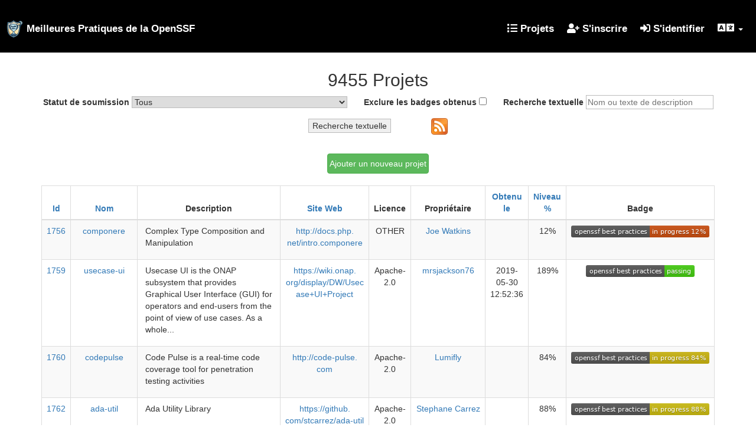

--- FILE ---
content_type: text/html; charset=utf-8
request_url: https://www.bestpractices.dev/fr/projects?page=66
body_size: 5854
content:
<!DOCTYPE html>
<html lang="fr">
<head>
  <meta charset="utf-8">
  <meta http-equiv="X-UA-Compatible" content="IE=edge" />
  <meta name="viewport" content="width=device-width, initial-scale=1">
  <meta name="csrf-param" content="authenticity_token" />
<meta name="csrf-token" content="H-_cub_kiSc_bujxmnfXWfceLHqq1sEUJDQbk35glLgDN_jEk9pGIUAyPHf5GtiwmWloIE3kfwPI_VE7rsG-Ow" />
  
  <title>BadgeApp</title>
  <link rel="icon" type="image/x-icon" href="https://www.bestpractices.dev/assets/favicon-f098b7364af46f181ea6b6d164e21494cbdb923eb9707491086ed622020f588f.ico" />
  <link rel="stylesheet" href="https://www.bestpractices.dev/assets/application-91a79ca561033580afa354b74d4892f9bdd99da9c96f02e6afd5e1cf80d1e518.css" media="all" />
  <script src="https://www.bestpractices.dev/assets/application-8324fde3db965085d641ab48838097f27d479ab7e8b78257f819590866ff8f66.js" defer="defer"></script>
    <link rel="preload" href="https://www.bestpractices.dev/assets/application-91a79ca561033580afa354b74d4892f9bdd99da9c96f02e6afd5e1cf80d1e518.css" as="style" type="text/css">
    <link rel="preload" href="https://www.bestpractices.dev/assets/application-8324fde3db965085d641ab48838097f27d479ab7e8b78257f819590866ff8f66.js" as="script"
      type="application/javascript">
    <link rel="preload" href="https://www.bestpractices.dev/assets/fa-regular-400-f7d5b48f588ee15e226c466c10f22b54a58d717af356b5f4229781c212236af0.woff2" as="font"
      type="font/woff2" crossorigin>
    <link rel="preload" href="https://www.bestpractices.dev/assets/cci-logo-header-908e3148b64204804cbd3d915216a6716e12f09512e8892f1580db3344060bbc.png" as="image" type="image/png">
  <link rel="alternate" type="application/atom+xml" title="Mise à Jour des Projets de la BadgeApp Meilleures Pratiques de la OpenSSF" href="/fr/feed" />
  <link rel="publisher" href="https://www.linuxfoundation.org/" />
       <link rel="alternate" hreflang="en" href="https://www.bestpractices.dev/en/projects?page=66" />
       <link rel="alternate" hreflang="zh-CN" href="https://www.bestpractices.dev/zh-CN/projects?page=66" />
       <link rel="alternate" hreflang="es" href="https://www.bestpractices.dev/es/projects?page=66" />
       <link rel="alternate" hreflang="fr" href="https://www.bestpractices.dev/fr/projects?page=66" />
       <link rel="alternate" hreflang="de" href="https://www.bestpractices.dev/de/projects?page=66" />
       <link rel="alternate" hreflang="ja" href="https://www.bestpractices.dev/ja/projects?page=66" />
       <link rel="alternate" hreflang="pt-BR" href="https://www.bestpractices.dev/pt-BR/projects?page=66" />
       <link rel="alternate" hreflang="ru" href="https://www.bestpractices.dev/ru/projects?page=66" />
       <link rel="alternate" hreflang="sw" href="https://www.bestpractices.dev/sw/projects?page=66" />
       <link rel="alternate" hreflang="x-default" href="https://www.bestpractices.dev/projects?page=66" />
</head>
<body>
<header class='navbar navbar-fixed-top navbar-inverse nav-color'>
  <div class='container-fluid container_padding'>
    <nav>
      <div class="navbar-header"><a id="logo" class="navbar-brand" href="/fr">Meilleures Pratiques de la OpenSSF</a><div class="navbar-progress-collapsed"></div><button type="button" class="navbar-toggle" data-toggle="collapse" data-target="#collapsingRightNav" aria-label="Choisir ou non la navigation repliable">
          <span class="icon-bar"></span>
          <span class="icon-bar"></span>
          <span class="icon-bar"></span>
        </button></div>

      <div class="collapse navbar-collapse" id="collapsingRightNav">

      <ul class='nav navbar-nav navbar-right'>
        <li class="navbar-progress-expanded"></li>
          <li>
  </li>

        <li><a id="projects_page" href="/fr/projects"><i class="fa fa-list" aria-hidden="true"></i>&nbsp;Projets</a></li>

          <li><a href="/fr/signup"><i class="fa fa-user-plus" aria-hidden="true"></i>&nbsp;S'inscrire</a></li>
          <li><a href="/fr/login"><i class="fa fa-sign-in-alt" aria-hidden="true"></i>&nbsp;S'identifier</a></li>
          <li class="dropdown">
            <a href="#" class="dropdown-toggle" data-toggle="dropdown">
              <span class="fa fa-language fa-lg" title="Choisir la langue"></span>
              <b class="caret"></b></a>
            <ul class="dropdown-menu reverse-dropdown">
                <li><a href="https://www.bestpractices.dev/en/projects?page=66">Anglais
                  / English
                  (en)</a>
                </li>
                <li><a href="https://www.bestpractices.dev/zh-CN/projects?page=66">Chinois (simplifié)
                  / 中文（简体）
                  (zh-CN)</a>
                </li>
                <li><a href="https://www.bestpractices.dev/es/projects?page=66">Espagnol
                  / Español
                  (es)</a>
                </li>
                <li><a href="https://www.bestpractices.dev/fr/projects?page=66">Français
                  
                  (fr)</a>
                </li>
                <li><a href="https://www.bestpractices.dev/de/projects?page=66">Allemand
                  / Deutsch
                  (de)</a>
                </li>
                <li><a href="https://www.bestpractices.dev/ja/projects?page=66">Japonais
                  / 日本語
                  (ja)</a>
                </li>
                <li><a href="https://www.bestpractices.dev/pt-BR/projects?page=66">Portugais Brésilien
                  / Portugues do Brasil
                  (pt-BR)</a>
                </li>
                <li><a href="https://www.bestpractices.dev/ru/projects?page=66">Russe
                  / Русский
                  (ru)</a>
                </li>
                <li><a href="https://www.bestpractices.dev/sw/projects?page=66">Swahili
                  / Kiswahili
                  (sw)</a>
                </li>
            </ul>
          </li>
      </ul>

    </div>

    </nav>
  </div>
</header>

  <div class="container container_margins">
  
<div class="center">
<h2>9455 Projets</h2>
  <form class="project_search" action="/fr/projects" accept-charset="UTF-8" method="get">
    <label for="gteq">Statut de soumission</label>
    <select name="gteq" id="gteq" class="onchange-submit"><option value="">Tous</option>
<option value="25">En cours (niveau 25% ou plus)</option>
<option value="50">En cours (niveau 50% ou plus)</option>
<option value="75">En cours (niveau 75% ou plus)</option>
<option value="90">En cours (niveau 90% ou plus)</option>
<option value="100">Atteint (niveau 100% ou plus)</option>
<option value="125">Badge obtenu, argent en cours (niveau 125% ou plus)</option>
<option value="150">Badge obtenu, argent en cours (niveau 150% ou plus)</option>
<option value="175">Badge obtenu, argent en cours (niveau 175% ou plus)</option>
<option value="190">Badge obtenu, argent en cours (niveau 190% ou plus)</option>
<option value="200">Argent (niveau 200% ou plus)</option>
<option value="225">Argent obtenu, or en cours (niveau 225% ou plus)</option>
<option value="250">Argent obtenu, or en cours (niveau 250% ou plus)</option>
<option value="275">Argent obtenu, or en cours (niveau 275% ou plus)</option>
<option value="290">Argent obtenu, or en cours (niveau 290% ou plus)</option>
<option value="300">Or (300%)</option></select>
    &nbsp; &nbsp; &nbsp;
    <label for="lteq">Exclure les badges obtenus</label>
    <input type="checkbox" name="lteq" id="lteq" value="99" class="onchange-submit" />
    &nbsp; &nbsp; &nbsp;
    <label for="q">Recherche textuelle</label>
    <input type="text" name="q" id="q" size="25" placeholder="Nom ou texte de description" />
    <input type="submit" value="Recherche textuelle" data-disable-with="Recherche textuelle" />
    &nbsp; &nbsp; &nbsp; &nbsp; &nbsp; &nbsp; &nbsp; &nbsp;
    <a href="/fr/feed"><img width="28" height="28" src="https://www.bestpractices.dev/assets/feed-icon-28x28-b9803881c5902ac7f8b85e6748c262696469db354aaffd5fd9d866879df3c7c5.png" /></a>
</form><br>
<a class="btn btn-success" href="/fr/projects/new">Ajouter un nouveau projet</a>
<br>
<br>
  <table class="table table-bordered table-striped table-responsive">
  <thead>
    <tr>
      <th><a href="/fr/projects?page=66&sort=id" rel="nofollow">Id</a></th>
      <th><a href="/fr/projects?page=66&sort=name" rel="nofollow">Nom</a></th>
      <th>Description</th>
      <th><a href="/fr/projects?page=66&sort=homepage_url" rel="nofollow">Site Web</a></th>
      <th>Licence</th>
      <th>Propriétaire</th>
      <th><a href="/fr/projects?page=66&sort=achieved_passing_at" rel="nofollow">Obtenu le</a></th>
      <th><a href="/fr/projects?page=66&sort=tiered_percentage" rel="nofollow">Niveau %</a></th>
      <th>Badge</th>
    </tr>
  </thead>

  <tbody>

      <tr>
        <td><a href="/fr/projects/1756">1756</a></td>
        <td class="project_name"><a href="/fr/projects/1756">componere</a></td>
        <td><span lang="en"><p>Complex Type Composition and Manipulation</p>
</span></td>
        <td class='website'>
            <a rel='nofollow ugc' href="http://docs.php.net/intro.componere">http://docs.<wbr>php.<wbr>net/intro.<wbr>componere</a>
        </td>
        <td class='license'>OTHER</td>
        <td><a rel="nofollow ugc" href="/fr/users/2298">Joe Watkins</a></td>
        <td></td>
        <td><span data-toggle="tooltip" data-placement="bottom" title="En cours, 12% terminé pour l&#39;obtention">12%</span></td>
        <td><!-- DO NOT USE /badge_static in README files! --><a href="/fr/projects/1756"><img src='/projects/1756/badge'
                  alt='Le niveau de badge pour le projet 1756 est 12%'></a></td>
      </tr>
      <tr>
        <td><a href="/fr/projects/1759">1759</a></td>
        <td class="project_name"><a href="/fr/projects/1759">usecase-<wbr>ui</a></td>
        <td><span lang="en"><p>Usecase UI is the ONAP subsystem that provides Graphical User Interface (GUI) for operators and end-users from the point of view of use cases. As a whole...</p>
</span></td>
        <td class='website'>
            <a rel='nofollow ugc' href="https://wiki.onap.org/display/DW/Usecase+UI+Project">https://wiki.<wbr>onap.<wbr>org/display/DW/Usecase+UI+Project</a>
        </td>
        <td class='license'>Apache-2.0</td>
        <td><a rel="nofollow ugc" href="/fr/users/32875">mrsjackson76</a></td>
        <td>2019-05-30 12:52:36</td>
        <td><span data-toggle="tooltip" data-placement="bottom" title="Obtenu, 89% terminé pour l&#39;argent">189%</span></td>
        <td><!-- DO NOT USE /badge_static in README files! --><a href="/fr/projects/1759"><img src='/projects/1759/badge'
                  alt='Le niveau de badge pour le projet 1759 est 189%'></a></td>
      </tr>
      <tr>
        <td><a href="/fr/projects/1760">1760</a></td>
        <td class="project_name"><a href="/fr/projects/1760">codepulse</a></td>
        <td><span lang="en"><p>Code Pulse is a real-time code coverage tool for penetration testing activities</p>
</span></td>
        <td class='website'>
            <a rel='nofollow ugc' href="http://code-pulse.com">http://code-<wbr>pulse.<wbr>com</a>
        </td>
        <td class='license'>Apache-2.0</td>
        <td><a rel="nofollow ugc" href="/fr/users/2310">Lumifly</a></td>
        <td></td>
        <td><span data-toggle="tooltip" data-placement="bottom" title="En cours, 84% terminé pour l&#39;obtention">84%</span></td>
        <td><!-- DO NOT USE /badge_static in README files! --><a href="/fr/projects/1760"><img src='/projects/1760/badge'
                  alt='Le niveau de badge pour le projet 1760 est 84%'></a></td>
      </tr>
      <tr>
        <td><a href="/fr/projects/1762">1762</a></td>
        <td class="project_name"><a href="/fr/projects/1762">ada-<wbr>util</a></td>
        <td><span lang="en"><p>Ada Utility Library</p>
</span></td>
        <td class='website'>
            <a rel='nofollow ugc' href="https://github.com/stcarrez/ada-util">https://github.<wbr>com/stcarrez/ada-<wbr>util</a>
        </td>
        <td class='license'>Apache-2.0</td>
        <td><a rel="nofollow ugc" href="/fr/users/2313">Stephane Carrez</a></td>
        <td></td>
        <td><span data-toggle="tooltip" data-placement="bottom" title="En cours, 88% terminé pour l&#39;obtention">88%</span></td>
        <td><!-- DO NOT USE /badge_static in README files! --><a href="/fr/projects/1762"><img src='/projects/1762/badge'
                  alt='Le niveau de badge pour le projet 1762 est 88%'></a></td>
      </tr>
      <tr>
        <td><a href="/fr/projects/1766">1766</a></td>
        <td class="project_name"><a href="/fr/projects/1766">scope</a></td>
        <td><span lang="en"><p>Monitoring, visualisation & management for Docker & Kubernetes</p>
</span></td>
        <td class='website'>
            <a rel='nofollow ugc' href="https://www.weave.works/product/weave-scope">https://www.<wbr>weave.<wbr>works/product/weave-<wbr>scope</a>
        </td>
        <td class='license'>Apache-2.0</td>
        <td><a rel="nofollow ugc" href="/fr/users/2318">Pradeepkumarbk</a></td>
        <td></td>
        <td><span data-toggle="tooltip" data-placement="bottom" title="En cours, 19% terminé pour l&#39;obtention">19%</span></td>
        <td><!-- DO NOT USE /badge_static in README files! --><a href="/fr/projects/1766"><img src='/projects/1766/badge'
                  alt='Le niveau de badge pour le projet 1766 est 19%'></a></td>
      </tr>
      <tr>
        <td><a href="/fr/projects/1767">1767</a></td>
        <td class="project_name"><a href="/fr/projects/1767">Cloud Native Interactive Landscape</a></td>
        <td><span lang="en"><p>Filter and sort hundreds of cloud native projects and products, and review details including GitHub stars, funding or market cap, first and last commits,...</p>
</span></td>
        <td class='website'>
            <a rel='nofollow ugc' href="https://landscape.cncf.io">https://landscape.<wbr>cncf.<wbr>io</a>
        </td>
        <td class='license'>Apache-2.0</td>
        <td><a rel="nofollow ugc" href="/fr/users/23">Dan Kohn</a></td>
        <td>2018-04-02 13:52:17</td>
        <td><span data-toggle="tooltip" data-placement="bottom" title="Obtenu, 7% terminé pour l&#39;argent">107%</span></td>
        <td><!-- DO NOT USE /badge_static in README files! --><a href="/fr/projects/1767"><img src='/projects/1767/badge'
                  alt='Le niveau de badge pour le projet 1767 est 107%'></a></td>
      </tr>
      <tr>
        <td><a href="/fr/projects/1768">1768</a></td>
        <td class="project_name"><a href="/fr/projects/1768">Open Policy Agent</a></td>
        <td><span lang="en"><p>The Open Policy Agent (OPA) is an open source, general-purpose policy engine that enables unified, context-aware policy enforcement across the entire stack.</p>
</span></td>
        <td class='website'>
            <a rel='nofollow ugc' href="https://www.openpolicyagent.org">https://www.<wbr>openpolicyagent.<wbr>org</a>
        </td>
        <td class='license'>Apache-2.0</td>
        <td><a rel="nofollow ugc" href="/fr/users/2320">Torin Sandall</a></td>
        <td>2018-05-10 22:11:24</td>
        <td><span data-toggle="tooltip" data-placement="bottom" title="Obtenu, 9% terminé pour l&#39;argent">109%</span></td>
        <td><!-- DO NOT USE /badge_static in README files! --><a href="/fr/projects/1768"><img src='/projects/1768/badge'
                  alt='Le niveau de badge pour le projet 1768 est 109%'></a></td>
      </tr>
      <tr>
        <td><a href="/fr/projects/1769">1769</a></td>
        <td class="project_name"><a href="/fr/projects/1769">awslist</a></td>
        <td><span lang="en"><p>List AWS EC2 in HTML format. Separated by name, security group, monitoring status, IP e VM state.</p>
</span></td>
        <td class='website'>
            <a rel='nofollow ugc' href="https://github.com/wvoliveira/awslist">https://github.<wbr>com/wvoliveira/awslist</a>
        </td>
        <td class='license'>MIT</td>
        <td><a rel="nofollow ugc" href="/fr/users/2309">Wellington Oliveira</a></td>
        <td></td>
        <td><span data-toggle="tooltip" data-placement="bottom" title="En cours, 15% terminé pour l&#39;obtention">15%</span></td>
        <td><!-- DO NOT USE /badge_static in README files! --><a href="/fr/projects/1769"><img src='/projects/1769/badge'
                  alt='Le niveau de badge pour le projet 1769 est 15%'></a></td>
      </tr>
      <tr>
        <td><a href="/fr/projects/1770">1770</a></td>
        <td class="project_name"><a href="/fr/projects/1770">spontanis-<wbr>web</a></td>
        <td><span lang="en"></span></td>
        <td class='website'>
            
        </td>
        <td class='license'></td>
        <td><a rel="nofollow ugc" href="/fr/users/2322">Robert</a></td>
        <td></td>
        <td><span data-toggle="tooltip" data-placement="bottom" title="En cours, 3% terminé pour l&#39;obtention">3%</span></td>
        <td><!-- DO NOT USE /badge_static in README files! --><a href="/fr/projects/1770"><img src='/projects/1770/badge'
                  alt='Le niveau de badge pour le projet 1770 est 3%'></a></td>
      </tr>
      <tr>
        <td><a href="/fr/projects/1771">1771</a></td>
        <td class="project_name"><a href="/fr/projects/1771">ONAP External API</a></td>
        <td><span lang="en"><p>ONAP External APIs expose the capabilities of ONAP.  They allow ONAP to be viewed as a “black box” by providing an abstracted view of the ONAP capabilities.</p>
</span></td>
        <td class='website'>
            <a rel='nofollow ugc' href="https://wiki.onap.org/display/DW/External+API+Framework+Project">https://wiki.<wbr>onap.<wbr>org/display/DW/External+API+Framework+Project</a>
        </td>
        <td class='license'>Apache-2.0</td>
        <td><a rel="nofollow ugc" href="/fr/users/32875">mrsjackson76</a></td>
        <td>2019-04-23 08:58:41</td>
        <td><span data-toggle="tooltip" data-placement="bottom" title="En cours, 99% terminé pour l&#39;obtention">99%</span></td>
        <td><!-- DO NOT USE /badge_static in README files! --><a href="/fr/projects/1771"><img src='/projects/1771/badge'
                  alt='Le niveau de badge pour le projet 1771 est 99%'></a></td>
      </tr>
      <tr>
        <td><a href="/fr/projects/1772">1772</a></td>
        <td class="project_name"><a href="/fr/projects/1772">mbt</a></td>
        <td><span lang="en"><p>The most flexible build tool for monorepo</p>
</span></td>
        <td class='website'>
            <a rel='nofollow ugc' href="https://github.com/mbtproject">https://github.<wbr>com/mbtproject</a>
        </td>
        <td class='license'>MIT</td>
        <td><a rel="nofollow ugc" href="/fr/users/2326">buddyspike</a></td>
        <td>2018-04-03 23:08:20</td>
        <td><span data-toggle="tooltip" data-placement="bottom" title="Obtenu, 7% terminé pour l&#39;argent">107%</span></td>
        <td><!-- DO NOT USE /badge_static in README files! --><a href="/fr/projects/1772"><img src='/projects/1772/badge'
                  alt='Le niveau de badge pour le projet 1772 est 107%'></a></td>
      </tr>
      <tr>
        <td><a href="/fr/projects/1774">1774</a></td>
        <td class="project_name"><a href="/fr/projects/1774">ONAP Modeling</a></td>
        <td><span lang="en"><p>ONAP TOSCA parser and ETSI catalog tools, the generic parser is provided since Dublin release.</p>
</span></td>
        <td class='website'>
            <a rel='nofollow ugc' href="https://wiki.onap.org/display/DW/Modeling+Project">https://wiki.<wbr>onap.<wbr>org/display/DW/Modeling+Project</a>
        </td>
        <td class='license'></td>
        <td><a rel="nofollow ugc" href="/fr/users/32875">mrsjackson76</a></td>
        <td>2018-09-11 03:56:35</td>
        <td><span data-toggle="tooltip" data-placement="bottom" title="Argent, 26% terminé pour l&#39;or">226%</span></td>
        <td><!-- DO NOT USE /badge_static in README files! --><a href="/fr/projects/1774"><img src='/projects/1774/badge'
                  alt='Le niveau de badge pour le projet 1774 est 226%'></a></td>
      </tr>
      <tr>
        <td><a href="/fr/projects/1775">1775</a></td>
        <td class="project_name"><a href="/fr/projects/1775">greeter</a></td>
        <td><span lang="en"><p>greeter project is a proof of concept gRPC server that allows a client to call remote methods that will be invoked on the server and then perform some task...</p>
</span></td>
        <td class='website'>
            <a rel='nofollow ugc' href="https://github.com/DesmondANIMUS/greeter">https://github.<wbr>com/DesmondANIMUS/greeter</a>
        </td>
        <td class='license'></td>
        <td><a rel="nofollow ugc" href="/fr/users/2340">Gaurav Gogia</a></td>
        <td></td>
        <td><span data-toggle="tooltip" data-placement="bottom" title="En cours, 10% terminé pour l&#39;obtention">10%</span></td>
        <td><!-- DO NOT USE /badge_static in README files! --><a href="/fr/projects/1775"><img src='/projects/1775/badge'
                  alt='Le niveau de badge pour le projet 1775 est 10%'></a></td>
      </tr>
      <tr>
        <td><a href="/fr/projects/1776">1776</a></td>
        <td class="project_name"><a href="/fr/projects/1776">serviceq</a></td>
        <td><span lang="en"><p>A load balancer and http request queue written in Go</p>
</span></td>
        <td class='website'>
            <a rel='nofollow ugc' href="https://github.com/gptankit/serviceq">https://github.<wbr>com/gptankit/serviceq</a>
        </td>
        <td class='license'>Apache-2.0</td>
        <td><a rel="nofollow ugc" href="/fr/users/2341">Ankit Gupta</a></td>
        <td></td>
        <td><span data-toggle="tooltip" data-placement="bottom" title="En cours, 18% terminé pour l&#39;obtention">18%</span></td>
        <td><!-- DO NOT USE /badge_static in README files! --><a href="/fr/projects/1776"><img src='/projects/1776/badge'
                  alt='Le niveau de badge pour le projet 1776 est 18%'></a></td>
      </tr>
      <tr>
        <td><a href="/fr/projects/1777">1777</a></td>
        <td class="project_name"><a href="/fr/projects/1777">sirix</a></td>
        <td><span lang="en"><p>Sirix is a storage system for temporal data</p>
</span></td>
        <td class='website'>
            <a rel='nofollow ugc' href="https://github.com/sirixdb/sirix">https://github.<wbr>com/sirixdb/sirix</a>
        </td>
        <td class='license'>BSD-3-Clause</td>
        <td><a rel="nofollow ugc" href="/fr/users/2344">Johannes Lichtenberger</a></td>
        <td></td>
        <td><span data-toggle="tooltip" data-placement="bottom" title="En cours, 18% terminé pour l&#39;obtention">18%</span></td>
        <td><!-- DO NOT USE /badge_static in README files! --><a href="/fr/projects/1777"><img src='/projects/1777/badge'
                  alt='Le niveau de badge pour le projet 1777 est 18%'></a></td>
      </tr>
      <tr>
        <td><a href="/fr/projects/1778">1778</a></td>
        <td class="project_name"><a href="/fr/projects/1778">testWebServer</a></td>
        <td><span lang="en"><p>Just a test webserver</p>
</span></td>
        <td class='website'>
            <a rel='nofollow ugc' href="https://github.com/jensGiehl/testWebServer">https://github.<wbr>com/jensGiehl/testWebServer</a>
        </td>
        <td class='license'></td>
        <td><a rel="nofollow ugc" href="/fr/users/2346">Jens Giehl</a></td>
        <td></td>
        <td><span data-toggle="tooltip" data-placement="bottom" title="En cours, 13% terminé pour l&#39;obtention">13%</span></td>
        <td><!-- DO NOT USE /badge_static in README files! --><a href="/fr/projects/1778"><img src='/projects/1778/badge'
                  alt='Le niveau de badge pour le projet 1778 est 13%'></a></td>
      </tr>
      <tr>
        <td><a href="/fr/projects/1779">1779</a></td>
        <td class="project_name"><a href="/fr/projects/1779">ptrpov.<wbr>github.<wbr>io</a></td>
        <td><span lang="en"><p>Just another repository</p>
</span></td>
        <td class='website'>
            <a rel='nofollow ugc' href="https://ptrpov.github.io">https://ptrpov.<wbr>github.<wbr>io</a>
        </td>
        <td class='license'>OTHER</td>
        <td><a rel="nofollow ugc" href="/fr/users/1968">Hgrpov</a></td>
        <td></td>
        <td><span data-toggle="tooltip" data-placement="bottom" title="En cours, 54% terminé pour l&#39;obtention">54%</span></td>
        <td><!-- DO NOT USE /badge_static in README files! --><a href="/fr/projects/1779"><img src='/projects/1779/badge'
                  alt='Le niveau de badge pour le projet 1779 est 54%'></a></td>
      </tr>
      <tr>
        <td><a href="/fr/projects/1780">1780</a></td>
        <td class="project_name"><a href="/fr/projects/1780">readme-<wbr>inspector</a></td>
        <td><span lang="en"><p>Verify the existence—and quality—of README files on GitHub (Enterprise) repositories.</p>
</span></td>
        <td class='website'>
            <a rel='nofollow ugc' href="https://github.com/commonality/readme-inspector">https://github.<wbr>com/commonality/readme-<wbr>inspector</a>
        </td>
        <td class='license'>MIT</td>
        <td><a rel="nofollow ugc" href="/fr/users/2347">Greg Swindle</a></td>
        <td>2019-03-15 21:23:57</td>
        <td><span data-toggle="tooltip" data-placement="bottom" title="Obtenu, 11% terminé pour l&#39;argent">111%</span></td>
        <td><!-- DO NOT USE /badge_static in README files! --><a href="/fr/projects/1780"><img src='/projects/1780/badge'
                  alt='Le niveau de badge pour le projet 1780 est 111%'></a></td>
      </tr>
      <tr>
        <td><a href="/fr/projects/1781">1781</a></td>
        <td class="project_name"><a href="/fr/projects/1781">node-<wbr>patternlibrary</a></td>
        <td><span lang="en"><p>Patternlibrary (npm: node-patternlibrary) is a pattern-library documentation generator for use with Node.</p>
</span></td>
        <td class='website'>
            <a rel='nofollow ugc' href="https://demo.patternlibrary.net">https://demo.<wbr>patternlibrary.<wbr>net</a>
        </td>
        <td class='license'>Apache-2.0</td>
        <td><a rel="nofollow ugc" href="/fr/users/544">Björn Bartels</a></td>
        <td></td>
        <td><span data-toggle="tooltip" data-placement="bottom" title="En cours, 16% terminé pour l&#39;obtention">16%</span></td>
        <td><!-- DO NOT USE /badge_static in README files! --><a href="/fr/projects/1781"><img src='/projects/1781/badge'
                  alt='Le niveau de badge pour le projet 1781 est 16%'></a></td>
      </tr>
      <tr>
        <td><a href="/fr/projects/1782">1782</a></td>
        <td class="project_name"><a href="/fr/projects/1782">CLI11</a></td>
        <td><span lang="en"><p>Command line parser for C++11</p>
</span></td>
        <td class='website'>
            <a rel='nofollow ugc' href="https://cliutils.gitlab.io/CLI11Tutorial">https://cliutils.<wbr>gitlab.<wbr>io/CLI11Tutorial</a>
        </td>
        <td class='license'>BSD-3-Clause</td>
        <td><a rel="nofollow ugc" href="/fr/users/2348">Henry Schreiner</a></td>
        <td></td>
        <td><span data-toggle="tooltip" data-placement="bottom" title="En cours, 96% terminé pour l&#39;obtention">96%</span></td>
        <td><!-- DO NOT USE /badge_static in README files! --><a href="/fr/projects/1782"><img src='/projects/1782/badge'
                  alt='Le niveau de badge pour le projet 1782 est 96%'></a></td>
      </tr>
  </tbody>
</table>

<p>
Le « Niveau % » utilise 300% pour gold, 200% pour silver et 100% pour atteint, et montre le progrès au-delà du badge de plus haut niveau obtenu. Vous pouvez également trier par les critères suivants :
<a href="/fr/projects?page=66&sort=repo_url" rel="nofollow">URL du dépôt</a>, <a href="/fr/projects?page=66&sort=created_at" rel="nofollow">date de création (pour la soumission)</a>, <a href="/fr/projects?page=66&sort=updated_at" rel="nofollow">dernière date de mise à jour (pour la soumission)</a> et <a href="/fr/projects?page=66&sort=user_id" rel="nofollow">id utilisateur</a>
</p>

  <nav class="pagy-bootstrap nav" aria-label="Pages"><ul class="pagination"><li class="page-item prev"><a href="/fr/projects?page=65" class="page-link" aria-label="Précédent">&lt;</a></li><li class="page-item"><a href="/fr/projects?page=65" class="page-link">65</a></li><li class="page-item active"><a role="link" class="page-link" aria-current="page" aria-disabled="true">66</a></li><li class="page-item"><a href="/fr/projects?page=67" class="page-link">67</a></li><li class="page-item"><a href="/fr/projects?page=68" class="page-link">68</a></li><li class="page-item next"><a href="/fr/projects?page=67" class="page-link" aria-label="Suivant">&gt;</a></li></ul></nav>
</div>
  </div>

<footer class="footer">
  <div class="container">
    <div class="row">
      <div class="col-xs-12 col-md-6">
        <small> <strong>Vous avez besoin d'aide ? Vous avez une question ? Vous voyez un problème ? Merci de <em><a href="https://github.com/coreinfrastructure/best-practices-badge/issues" target="_blank" rel="noopener">reporter un problème</a></em>.</strong> Copyright © <a href="https://www.bestpractices.dev" target="_blank" rel="noopener">OpenSSF Best Practices Badge a Series of LF Projects, LLC</a>. Pour les conditions d'utilisation du site web, la politique de marque ou autres règlements du projet, voir <a href="https://lfprojects.org" target="_blank" rel="noopener">ces règlements</a>. Pour plus d'information, voir les sites web de l'<a href="https://openssf.org" target="_blank" rel="noopener">Open Source Security Foundation (OpenSSF)</a> et de la <a href="https://www.linuxfoundation.org/" target="_blank" rel="noopener">Fondation Linux</a>. Tous droits réservés. Consultez notre <a href="https://www.linuxfoundation.org/privacy" target="_blank" rel="noopener">politique de confidentialité</a>.</small></div>
    <div class="col-xs-12 col-md-6">
      <nav>
        <ul>
          <li><a href="https://openssf.org/"><img width="120" height="30" src="https://www.bestpractices.dev/assets/openssf_white-c8fa3e791f9ea5575fc5f6c856866b80330a3c4c419396a403dd69f65eea277a.svg" /></a></li>
          <li><a href="https://www.linuxfoundation.org/"><img width="120" height="30" src="https://www.bestpractices.dev/assets/lf-footer-d5b1c60fb82510cd6c99c47cc9a1250d52401d4c507e04bfd3fc441a1723bbd9.png" /></a></li>
          <!-- Link to Fastly is a condition for our use of their CDN services. -->
          <li><a href="https://www.fastly.com/"><img width="45" height="17" alt="Fastly logo" src="https://www.bestpractices.dev/assets/fastly-logo-581e13cf9f0ecfc0faf74221b25cfe7728218faf86cda48c3e31cbd5216f9527.png" /></a></li>
        </ul>
      </nav>
    </div>
   </div>
  </div>
</footer>
</body>
</html>


--- FILE ---
content_type: image/svg+xml
request_url: https://www.bestpractices.dev/projects/1760/badge
body_size: -2114
content:
<svg xmlns="http://www.w3.org/2000/svg" xmlns:xlink="http://www.w3.org/1999/xlink" width="234" height="20" role="img" aria-label="openssf best practices: in progress 84%"><title>openssf best practices: in progress 84%</title><linearGradient id="s" x2="0" y2="100%"><stop offset="0" stop-color="#bbb" stop-opacity=".1"/><stop offset="1" stop-opacity=".1"/></linearGradient><clipPath id="r"><rect width="234" height="20" rx="3" fill="#fff"/></clipPath><g clip-path="url(#r)"><rect width="133" height="20" fill="#555"/><rect x="133" width="101" height="20" fill="#cab410"/><rect width="234" height="20" fill="url(#s)"/></g><g fill="#fff" text-anchor="middle" font-family="Verdana,Geneva,DejaVu Sans,sans-serif" text-rendering="geometricPrecision" font-size="110"><text aria-hidden="true" x="675" y="150" fill="#010101" fill-opacity=".3" transform="scale(.1)" textLength="1230">openssf best practices</text><text x="675" y="140" transform="scale(.1)" fill="#fff" textLength="1230">openssf best practices</text><text aria-hidden="true" x="1825" y="150" fill="#010101" fill-opacity=".3" transform="scale(.1)" textLength="910">in progress 84%</text><text x="1825" y="140" transform="scale(.1)" fill="#fff" textLength="910">in progress 84%</text></g></svg>

--- FILE ---
content_type: image/svg+xml
request_url: https://www.bestpractices.dev/projects/1774/badge
body_size: -1396
content:
<svg xmlns="http://www.w3.org/2000/svg" xmlns:xlink="http://www.w3.org/1999/xlink" width="172" height="20" role="img" aria-label="openssf best practices: silver"><title>openssf best practices: silver</title><linearGradient id="s" x2="0" y2="100%"><stop offset="0" stop-color="#bbb" stop-opacity=".1"/><stop offset="1" stop-opacity=".1"/></linearGradient><clipPath id="r"><rect width="172" height="20" rx="3" fill="#fff"/></clipPath><g clip-path="url(#r)"><rect width="133" height="20" fill="#555"/><rect x="133" width="39" height="20" fill="#c0c0c0"/><rect width="172" height="20" fill="url(#s)"/></g><g fill="#fff" text-anchor="middle" font-family="Verdana,Geneva,DejaVu Sans,sans-serif" text-rendering="geometricPrecision" font-size="110"><text aria-hidden="true" x="675" y="150" fill="#010101" fill-opacity=".3" transform="scale(.1)" textLength="1230">openssf best practices</text><text x="675" y="140" transform="scale(.1)" fill="#fff" textLength="1230">openssf best practices</text><text aria-hidden="true" x="1515" y="150" fill="#ccc" fill-opacity=".3" transform="scale(.1)" textLength="290">silver</text><text x="1515" y="140" transform="scale(.1)" fill="#333" textLength="290">silver</text></g></svg>

--- FILE ---
content_type: image/svg+xml
request_url: https://www.bestpractices.dev/projects/1771/badge
body_size: -1388
content:
<svg xmlns="http://www.w3.org/2000/svg" xmlns:xlink="http://www.w3.org/1999/xlink" width="234" height="20" role="img" aria-label="openssf best practices: in progress 99%"><title>openssf best practices: in progress 99%</title><linearGradient id="s" x2="0" y2="100%"><stop offset="0" stop-color="#bbb" stop-opacity=".1"/><stop offset="1" stop-opacity=".1"/></linearGradient><clipPath id="r"><rect width="234" height="20" rx="3" fill="#fff"/></clipPath><g clip-path="url(#r)"><rect width="133" height="20" fill="#555"/><rect x="133" width="101" height="20" fill="#cac910"/><rect width="234" height="20" fill="url(#s)"/></g><g fill="#fff" text-anchor="middle" font-family="Verdana,Geneva,DejaVu Sans,sans-serif" text-rendering="geometricPrecision" font-size="110"><text aria-hidden="true" x="675" y="150" fill="#010101" fill-opacity=".3" transform="scale(.1)" textLength="1230">openssf best practices</text><text x="675" y="140" transform="scale(.1)" fill="#fff" textLength="1230">openssf best practices</text><text aria-hidden="true" x="1825" y="150" fill="#ccc" fill-opacity=".3" transform="scale(.1)" textLength="910">in progress 99%</text><text x="1825" y="140" transform="scale(.1)" fill="#333" textLength="910">in progress 99%</text></g></svg>

--- FILE ---
content_type: image/svg+xml
request_url: https://www.bestpractices.dev/projects/1775/badge
body_size: -1019
content:
<svg xmlns="http://www.w3.org/2000/svg" xmlns:xlink="http://www.w3.org/1999/xlink" width="234" height="20" role="img" aria-label="openssf best practices: in progress 10%"><title>openssf best practices: in progress 10%</title><linearGradient id="s" x2="0" y2="100%"><stop offset="0" stop-color="#bbb" stop-opacity=".1"/><stop offset="1" stop-opacity=".1"/></linearGradient><clipPath id="r"><rect width="234" height="20" rx="3" fill="#fff"/></clipPath><g clip-path="url(#r)"><rect width="133" height="20" fill="#555"/><rect x="133" width="101" height="20" fill="#ca4d10"/><rect width="234" height="20" fill="url(#s)"/></g><g fill="#fff" text-anchor="middle" font-family="Verdana,Geneva,DejaVu Sans,sans-serif" text-rendering="geometricPrecision" font-size="110"><text aria-hidden="true" x="675" y="150" fill="#010101" fill-opacity=".3" transform="scale(.1)" textLength="1230">openssf best practices</text><text x="675" y="140" transform="scale(.1)" fill="#fff" textLength="1230">openssf best practices</text><text aria-hidden="true" x="1825" y="150" fill="#010101" fill-opacity=".3" transform="scale(.1)" textLength="910">in progress 10%</text><text x="1825" y="140" transform="scale(.1)" fill="#fff" textLength="910">in progress 10%</text></g></svg>